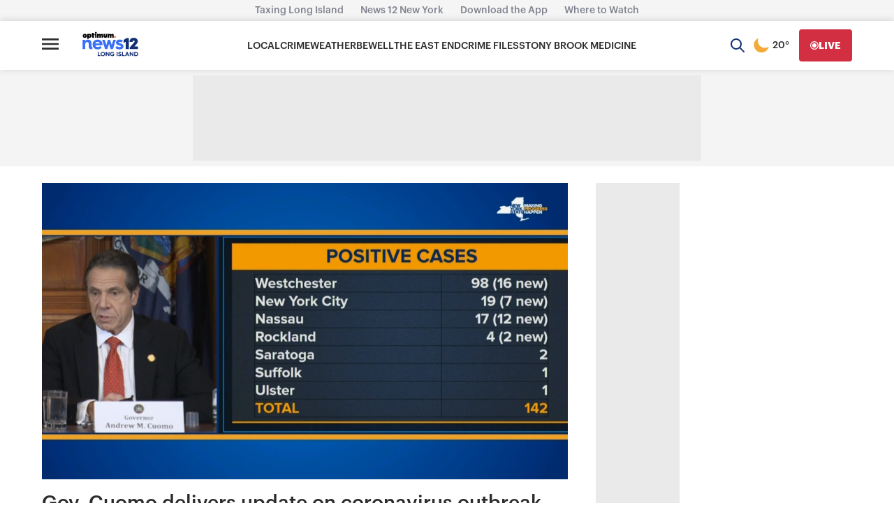

--- FILE ---
content_type: text/plain;charset=UTF-8
request_url: https://c.pub.network/v2/c
body_size: -267
content:
34b7515d-f58f-4e8b-9a2b-73c0d461ee56

--- FILE ---
content_type: application/javascript; charset=utf-8
request_url: https://fundingchoicesmessages.google.com/f/AGSKWxWPXlSp5s58swiD_J8YOy19eoXvtFkeiS0zn_SdAMkSwKmLUir57JbrYhBXQAXFufZtHzoWKkZedAHVagV15jY-b0IoLMz50UnExPjiouY81icQw9-eoafy7C3M9YERQ57mbRszypQ_VlQpgI8IqouXeZtox8oygRE4ma1S7WMbRCwBq_zkn1Z5vAY=/_120x600.swf?/googleafvadrenderer./newAdsScript./sideadiframe._ad300x250.
body_size: -1288
content:
window['05969233-099b-4b40-8a5b-2cdc0bd5cb26'] = true;

--- FILE ---
content_type: text/plain;charset=UTF-8
request_url: https://c.pub.network/v2/c
body_size: -114
content:
e7159af6-ff23-4582-b99d-4e1130987a19